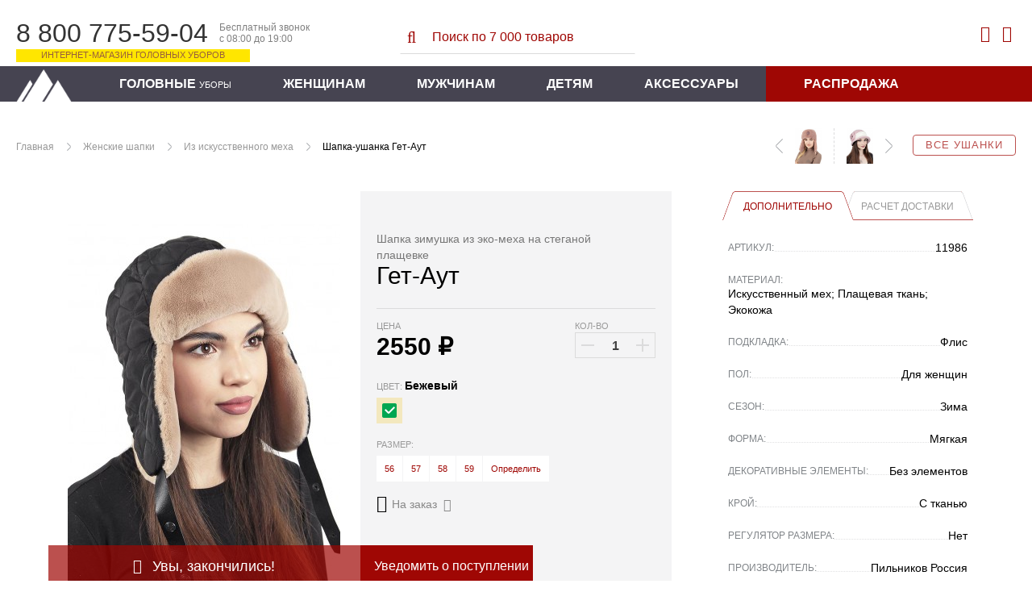

--- FILE ---
content_type: text/html; charset=WINDOWS-1251
request_url: https://pilnikov.ru/iz-iskusstvennogo-meha/shapka-ushanka-get-aut.html
body_size: 14835
content:
<!DOCTYPE html>
<html lang="ru" id="top-page">
<head>
    <base href="https://pilnikov.ru" />
    <meta http-equiv="Content-Type" content="text/html; charset=windows-1251"/>
    <meta name="viewport" content="width=device-width, initial-scale=1"/>
    <title>Шапка зимушка из эко-меха на стеганой плащевке Гет-Аут - Шапка-ушанка Для женщин Демисезон купить за 2550 руб в Интернет магазине Пильников</title>
    <meta name="description" content="Зимняя шапка-ушанка «Гет-Аут» создана для очаровательных особ женского пола, кто ценит комфорт и стиль в одном флаконе. Головной убор изготовлен из экологически чистого меха под мутон. Мягкий и густой экомех отлично согревает в холодную погоду, а плюшевый" />
    <link rel="shortcut icon" href="https://pilnikov.ru/favicon.ico" />
    <link rel="stylesheet" href="https://pilnikov.ru/templates/pik/assets/tools.jquery.47e27441cafe28c363bf242d5014b2b0.min.css?914">
    <link rel="stylesheet" href="https://pilnikov.ru/templates/pik/assets/theme.c096bb73f8676145bc8494e5e9c316f7.min.css?914" />
    <link rel="stylesheet" href="https://pilnikov.ru/includes/js/fancybox/jquery.fancybox.min.css?914">
    <link href="https://cdn.jsdelivr.net/jquery.suggestions/16.6/css/suggestions.css" type="text/css" rel="stylesheet" />
    <link type="text/css" rel="stylesheet" href="https://pilnikov.ru/templates/pik/assets/magiczoomplus.77afaa2fa1d5026e39f9fd80db92300c.min.css?914">
    <link type="text/css" rel="stylesheet" href="https://pilnikov.ru/templates/pik/assets/magicscroll.a3027105d602ac4d61055d34c925ac8d.min.css?914">
    <link rel="stylesheet" href="https://pilnikov.ru/templates/pik/assets/bootstrap.2cda74c4baf97b82172a4c1c22121e16.min.css?914" />
    <link rel="stylesheet" href="https://pilnikov.ru/templates/pik/assets/template_css.ee3e62373a6de34c7f6a70f445d56bd9.min.css?914" />
    <link rel="stylesheet" href="https://pilnikov.ru/templates/pik/assets/opensans-local.bb70953fc6be8ee0442effdef358a1e8.min.css?914" />
    <link rel="stylesheet" href="https://pilnikov.ru/templates/pik/assets/bebasneue-local.82240c0d264f8eae2ab1a0a55193a20a.min.css?914" />
    <link rel="stylesheet" href="https://pilnikov.ru/templates/pik/assets/icons.1ce700681f285bf237f5534d1afa598a.min.css?914" />
    <link rel="stylesheet" href="https://pilnikov.ru/templates/pik/css/lightslider.min.css?914" />
    <meta name="robots" content="index, follow" />
    <meta name="yandex" content="noyaca" />
</head>
<body>
    <div class="globalheader">
        <div class="container-fluid">
            <div class="globalheader_dropdown float-left">
                <div class="dropdown"><span></span><span></span><span></span></div>
                <a href="https://pilnikov.ru" class="logo__mobile">
                    <img src="https://pilnikov.ru/templates/pik/images/nav-logo-mobile_1.svg?914" alt="">
                </a>
            </div>
            <div class="globalheader_dropdown-menu">
                            </div>
            <div class="globalheader_phone col-xs-12 col-sm-4">
                <div class="phone">
                    <span class="number">8 800 775-59-04</span>
                    <span class="info">
                        Бесплатный звонок<br/>
                        с 08:00 до 19:00
                    </span>
                    <span class="notice">Интернет-магазин головных уборов</span>
                </div>
            </div>
            <div class="globalheader_search col-xs-12 col-sm-4">
                <div class="search">
                    <form action="https://pilnikov.ru/poisk.html" method="get">
                    <button><i class="fa fa-search-l" aria-hidden="true"></i></button>
                    <input id="shop_search_field" title="Поиск" class="inputbox" size="12" name="keyword" type="search" placeholder="Поиск по 7 000 товаров"/>
                    </form>
                </div>
            </div>
            <div class="globalheader_authorization col-md-4">
                <div class="link_search">
                    <i class="fa fa-search-l" aria-hidden="true"></i>
                </div>
                
<a class="login-module show-login-form" title="Войти" href="https://pilnikov.ru/account.index.html" rel="nofollow">
    <i class="fa fa-user-l" aria-hidden="true"></i>
</a>

<div class="login-box-container">
    <form action="index.php?option=login" class="login-box-form" method="post">
                <div class="login-box-title">Авторизация</div>
        <div class="login-box__notice"></div>
        <input class="login-box-input" value="" type="text" name="username" placeholder="Логин (E-mail)">
        <input class="login-box-input" value="" type="password" name="passwd" placeholder="Пароль">
        <button class="login-box-submit" name="Login">
            <i class="fa fa-sign-in-l"></i> Войти
        </button>
                <input id="remember-me" name="remember" class="checkbox-tick" type="checkbox" value="yes" checked />
        <label for="remember-me">Запомнить</label>
                <!--
                -->
        <a class="login-box-reset" href="https://pilnikov.ru/zabyli-parol.html" rel="nofollow">Забыли пароль?</a>
        <input type="hidden" value="login" name="op2" />
        <input type="hidden" value="index.php" name="return" />
        <input type="hidden" name="j3e570c909805362af837879e06ede7a6" value="1">
                        <a class="login-box-register" href="https://pilnikov.ru/registration.html" rel="nofollow">
            Регистрация нового пользователя        </a>
            </form>
</div>

<div class="vmCartModule top-mini-cart">
        <a rel="nofollow" href="https://pilnikov.ru/checkout.html" class="top-mini-cart__hint" 
        data-title="Корзина пуста!">
        <i class="fa fa-shopping-cart-l" aria-hidden="true"></i>
        <span style="display: none;">0</span>
    </a>
</div>
            </div>
        </div>
        <form action="https://pilnikov.ru/poisk.html" method="get" class="link-search__form">
            <input type="search" name="keyword" placeholder="Поиск товаров..." />
            <span></span>
        </form>
        <nav class="globalnav">
            <div class="container-fluid">
                <div class="row">
                    <div class="nav_inner">
                        <a class="nav-home" href="https://pilnikov.ru" title="Пильников - официальный магазин!"></a>
                        <ul class="menu">
    <li>
        <a href="vidy-golovnyh-uborov.html">Головные <span>уборы</span></a>
    </li>
    <li>
        <a href="zhenskie-shapki.html">Женщинам</a>
        <div class="submenu">
            <div class="submenu_inner">
                <ul class="submenu_list">
                    <li><span>ПО ВИДАМ</span></li>
                    <li><a href="zhenskie-shapki/balaklavy.html">Балаклавы</a></li>                  
                    <li><a href="bandany.html">Банданы</a></li>
                    <li><a href="bejsbolki/zhenskie.html">Бейсболки</a></li>
                    <li><a href="berety.html">Береты</a></li>                
                    <li><a href="zhenskie-shapki/kapyushony.html">Капоры</a></li>
                    <li><a href="kartuz/zhenskie.html">Картузы</a></li>
                    <li><a href="kepki/zhenskie.html">Кепи</a></li>
                    <li><a href="zhenskie-shapki/garnitury.html">Комплекты</a></li>
                    <li><a href="zhenskie-shapki/kosynki.html">Косынки</a></li>
                    <li><a href="aksessuary/mehovye-naushniki.html">Наушники</a></li>
                </ul>
                <ul class="submenu_list">
                    <li><span>ПО ВИДАМ</span></li>
                    <!-- <li><a href="aksessuary/eksklyuzivnye-obodki.html">Ободки</a></li> -->                 
                    <li><a href="panamy/zhenskie.html">Панамы</a></li>                  
                    <li><a href="zhenskie-shapki/mehovye-platki.html">Платки</a></li>
                    <li><a href="aksessuary/povyazki-iz-meha.html">Повязки</a></li>
                    <li><a href="shapki-ushanki/zhenskie.html">Ушанки</a></li>
                    <li><a href="chalma.html">Чалмы</a></li>
                    <li><a href="shapki/zhenskie.html">Шапки разные</a></li>
                    <li><a href="zhenskie-shapki/sharf-snud.html">Шарфы-снуды</a></li>
                    <li><a href="shlyapy/zhenskie.html">Шляпы</a></li>
                </ul>
                <ul class="submenu_list">
                    <li><span>ВЯЗАНЫЕ ШАПКИ</span></li>
                    <li><a href="zhenskie-shapki/iz-vyazanoj-norki.html">Вязаный мех норки</a></li>                  
                    <li><a href="zhenskie-shapki/iz-meha-ondatry/vyazanye.html">Вязаный мех ондатры</a></li>
                    <li><a href="zhenskie-shapki/iz-meha-krolik-rex/vyazanye.html">Вязаный мех кролика</a></li>                    
                    <li><a href="shapki/zhenskie/osennie.html">Вязаный трикотаж</a></li>
                    <li><a href="zhenskie-shapki/garnitury/shapka-i-snud.html">Комплекты со снудом</a></li>                  
                </ul>              
                <ul class="submenu_list">
                    <li><span>КОЛЛЕКЦИИ</span></li>
                    <li><a href="dizajnerskie-raboty/kollekciya-ot-zavalij.html">Коллекция от Завалий</a></li>
                    <li><a href="dizajnerskie-raboty.html">Все дизайнерские коллекции</a></li>
                    <li><span>ПО СЕЗОНУ</span></li>
                    <li><a href="demisezonnye-shapki/zhenskie.html">Весна</a></li>                   
                    <li><a href="letnie-shapki/zhenskie.html">Лето</a></li>
                    <li><a href="zimnie-shapki/zhenskie.html"><font color="#C71585">Зима-2025</font></a></li>                                 
                    <li><span>NEW</span></li>
                    <li><a href="novinki-dlya-zhenshhin.html">Новинки</a></li>                  
                </ul>            
                <div class="submenu_ads">
                    <a href="shapki/zhenskie/osennie.html">
                        <img src="images/blank.png" class="lazy" data-src="https://pilnikov.ru/images/menu/vyazanaya_shapka.jpg" alt="Вязаные шапки"/>
                    </a>
                </div>
            </div>
        </div>
    </li>
    <li>
        <a href="muzhskie-shapki.html">Мужчинам</a>
        <div class="submenu">
            <div class="submenu_inner">
                <ul class="submenu_list">
                    <li><span>ПО ВИДАМ</span></li>
                    <li><a href="bejsbolki/muzhskie.html">Бейсболки</a></li>
                    <li><a href="kepki/muzhskie/vosmiklinki.html">Восьмиклинки</a></li>
                    <li><a href="muzhskie-shapki/komplekty.html">Гарнитуры</a></li>
                    <li><a href="kartuz/muzhskie.html">Картузы</a></li>
                    <li><a href="kepki/muzhskie.html">Кепки</a></li>
                    <li><a href="shapki-ushanki/muzhskie.html">Ушанки</a></li>
                    <li><a href="shapki/muzhskie.html">Шапки</a></li>
                    <li><a href="shlyapy/muzhskie.html">Шляпы</a></li>
                    <li><a href="panamy/muzhskie.html">Панамы</a></li>
                </ul>
                <ul class="submenu_list">
                    <li><span>ПО СЕЗОНУ</span></li>
                    <li><a href="demisezonnye-shapki/muzhskie.html">Весна</a></li>                  
                    <li><a href="letnie-shapki/muzhskie.html">Лето</a></li>                  
                    <li><a href="zimnie-shapki/muzhskie.html"><font color="#C71585">Зима-2025</font></a></li>                                    
                    <li><span>NEW</span></li>
                    <li><a href="novinki-dlya-muzhchin.html">Новинки</a></li>                    
                </ul>
                <div class="submenu_ads">
                    <a href="muzhskie-shapki/komplekty.html">
                        <img src="images/blank.png" class="lazy" data-src="images/menu/kepi_sharf.jpg" alt="Кепки с шарфом"/>
                    </a>
                </div>
                <div class="submenu_ads">
                    <a href="shapki/muzhskie.html">
                        <img src="images/blank.png" class="lazy" data-src="images/menu/muj_shapka.jpg" alt="Вязаные шапки"/>
                    </a>
                </div>
            </div>
        </div>
    </li>
    <li>
        <a href="/detskie-shapki.html">Детям</a>
        <div class="submenu">
            <div class="submenu_inner">
                <ul class="submenu_list">
                    <li><span>ПО ВИДАМ</span></li>
                    <!-- <li><a href="mehovye-shapki/vyazanye/detskie.html">Шапочки</a></li> -->
                    <li><a href="shapki-ushanki/detskie.html">Ушаночки</a></li>
                    <li><a href="shlyapy/detskie.html">Шляпки</a></li>
                    <li><span>ПО СЕЗОНУ</span></li>
                    <li><a href="zimnie-shapki/detskie.html">Зима</a></li>
                    <!-- <li><a href="zimnie-shapki/malchikam.html">Мальчикам</a></li> -->
                </ul>
                <div class="submenu_ads">
                    <a href="shapki-ushanki/detskie.html">
                        <img src="images/blank.png" class="lazy" data-src="images/menu/ush_d.jpg" alt="Ушанки детские"/>
                    </a>
                </div>
                <div class="submenu_ads">
                    <a href="mehovye-shapki/detskie.html">
                        <img src="images/blank.png" class="lazy" data-src="images/menu/zim_d.jpg" alt="Меховые шапки"/>
                    </a>
                </div>
                <div class="submenu_ads">
                    <a href="letnie-shapki/devochkam.html">
                        <img src="images/blank.png" class="lazy" data-src="images/menu/let_d.jpg" alt="Летние детские головные уборы"/>
                    </a>
                </div>
            </div>
        </div>
    </li>
    <li>
        <a href="aksessuary.html">Аксессуары</a>
        <div class="submenu">
            <div class="submenu_inner">
                <ul class="submenu_list">
                    <li><span>ЭЛЕМЕНТЫ ОДЕЖДЫ</span></li>
                    <li><a href="aksessuary/obuv-iz-meha.html">Обувь из меха</a></li>
                    <li><a href="aksessuary/sharfy.html">Шарфы</a></li>
                    <!-- <li><a href="aksessuary/mehovye-zhilety.html">Жилеты</a></li> -->
                    <li><a href="aksessuary/mehovye-vorotniki.html">Воротники</a></li>
                    <li><a href="aksessuary/palantiny.html">Палантины</a></li>
                    <li><span>ВАРЕЖКИ И РУКАВИЦЫ</span></li>
                    <li><a href="aksessuary/varezhki-i-rukavicy/varezhki-zhenskie.html">Варежки женщинам</a></li>
                    <li><a href="aksessuary/varezhki-i-rukavicy/varezhki-dlya-devochek.html">Варежки для девочек</a></li>
                    <li><a href="aksessuary/varezhki-i-rukavicy/muzhskie-rukavicy.html">Рукавицы мужчинам</a></li>
                    <!-- <li><a href="aksessuary/varezhki-i-rukavicy/varezhki-dlya-malchikov.html">Варежки для мальчиков</a></li> -->
                </ul>
                <ul class="submenu_list">
                    <li><span>СУМКИ И МУФТЫ</span></li>
                    <li><a href="aksessuary/sumki-iz-hlopka-i-lna.html">Сумки летние</a></li>
                    <li><a href="aksessuary/mufty-iz-meha-i-kozhi.html">Муфты для рук</a></li>
                    <li><a href="aksessuary/mehovye-sumki.html">Сумки из меха</a></li>
                    <li><span>УКРАШЕНИЯ</span></li>
                    <li><a href="aksessuary/mehovye-busy.html">Меховые бусы</a></li>
                    <li><a href="aksessuary/igrushki-i-suveniry.html">Брелоки и сувениры</a></li>
                    <li><a href="aksessuary/chehly-dlya-telefonov.html">Чехлы для смартфона</a></li>
                </ul>
                <ul class="submenu_list">
                    <li><span>КОВРЫ</span></li>
                    <li><a href="aksessuary/mehovye-kovry.html">Ковры из меха</a></li>
                </ul>
                <div class="submenu_ads">
                    <a href="aksessuary/mehovye-vorotniki.html">
                        <img src="images/blank.png" class="lazy" data-src="images/menu/aks_vor.jpg" alt="Меховые воротники"/>
                    </a>
                </div>
            </div>
        </div>
    </li>
    <li class="sale-item">
        <a href="rasprodazha.html">Распродажа</a>
    </li>
</ul>                    </div>
                </div>
            </div>
        </nav>
      </div>
	<div class="listing-page">
        <div class="article">
            <div class="container-fluid">
                <div class="mainContent wide_colon" id="main_search">
                    <div class="breadcrumb">
                        <div class="col-xs-12 topnextprev" id="topnextprev"><div class="top-line"><a class="all-products" href="shapki-ushanki.html">Все ушанки</a><div class="more-product"><a title="Шляпа Марианна" href="https://pilnikov.ru/iz-iskusstvennogo-meha/shlyapa-marianna.html"><img class="topNavRight" alt="Шляпа Марианна" src="/components/com_virtuemart/shop_image/product/resized/prod_9359_15965309553821_336x253.jpg"></a><a href="https://pilnikov.ru/iz-iskusstvennogo-meha/shlyapa-marianna.html" class="next"></a></div><div class="one-product"><a href="https://pilnikov.ru/iz-iskusstvennogo-meha/shapka-ushanka-adelya.html" class="prev"></a><a title="Шапка-ушанка Аделя" href="https://pilnikov.ru/iz-iskusstvennogo-meha/shapka-ushanka-adelya.html"><img alt="Шапка-ушанка Аделя" src="/components/com_virtuemart/shop_image/product/resized/IMG_146943_16582407997714_336x253.jpg"></a></div><div class="topnextprev__bread">
        <ul class="pathway">
	                <li><a href="/">Главная</a></li>
	                <li><a href="https://pilnikov.ru/zhenskie-shapki.html">Женские шапки</a></li>
	                <li><a href="https://pilnikov.ru/zhenskie-shapki/iz-iskusstvennogo-meha.html">Из искусственного меха</a></li>
                    <li>Шапка-ушанка Гет-Аут</li>
			
    </ul>
</div></div></div>                    </div>		
                    <div class="catalog">
                                                <div id="vmMainPage">
	<div class="details-product">
	<!-- catalog -->
	<div class="catalog">
		<div class="catalog_main">
			<div class="main" itemscope itemtype="http://schema.org/Product">
				<div class="item-product" data-id="11892">
					<div class="core">
						<div class="container-fluid">
							<div class="col-xs-12 col-md-4 gallery-wrap">
								<figure class="gallery">
																		<a href="https://pilnikov.ru/components/com_virtuemart/shop_image/product/IMG_140659_16486383877653.jpg" itemprop="image" data-options="zoomWidth: 540; zoomHeight: 395; zoomDistance: 50; textHoverZoomHint: Увеличить; textClickZoomHint: Увеличить; textExpandHint: Полный размер; textBtnClose: Закрыть; textBtnNext: Следующее; textBtnPrev: Предыдущее; zoomCaption: bottom; hint: off; rightClick: true;" style="width:338px;height:450px;"max-width:100% class="MagicZoom" id="Zoomer"><img src="https://pilnikov.ru/components/com_virtuemart/shop_image/product/medium/file_127560_1663159762305_450x338.jpg" alt="Шапка-ушанка Гет-Аут" title="Шапка-ушанка Гет-Аут"><div class="mz-title mz-title__hidden"><div class="mz-title__color" style="background: rgb(243, 232, 190)"></div><div class="mz-title__text">Бежевый</div></div></a>								</figure>

																<div class="not-available">
																		<i class="fa fa-exclamation-triangle"></i>
									Увы, закончились! 
								</div>
								
							</div>
							
							<div class="col-xs-12 col-md-8 info-wrap">
								<div class="number-buy">Этот товар заказывали&nbsp;<span>103 раза</span></div>
								<div class="info">
									<div class="col-xs-12 col-md-6">
										<div class="aside">
											<div class="offer line">
																																																												<div class="mark-empty">&nbsp;</div>										
											</div>
											
											<div class="name__line">
												<h1 class="name" itemprop="name">
													<span class="category">Шапка зимушка из эко-меха на стеганой плащевке</span> Гет-Аут</h1>
												<div class="shipping" id="idost"></div>
											</div>
											<form action="https://pilnikov.ru/index.php" method="post" name="addtocart" id="addtocart_696e7bcac172e" class="addtocart_form" data-ajax>
    <div class="line price-line">
        
<div class="old-price__value">
</div>

<div class="price">
    <span class="price__title">Цена</span>
    <span data-price="2550" class="price__value">
        2550    </span>
    <span class="price__symbol">&#x20bd;</span>
        <div class="discount__value" 
        style="visibility:hidden"        data-is-percent="" 
        data-base-disc="0"
        data-base-price="2550">
        -            </div>
</div>
                <div class="number">
	<div class="title"><span>Кол-во</span></div>

	<div class="number-button">
		<button type="button" class="plus"></button>
		<input type="text" class="inputboxquantity field-num"
			data-min="1" size="4"
			autocomplete="off"
			id="quantity11892"
			name="quantity"
			value="1"
			data-max="-5" />
		<button type="button" class="minus"></button>
	</div>
</div>
    </div>
<input type="hidden" name="product_id" value="11892" /><div class="colors line">
	<div class="title" id="colorname">
		<span>Цвет: </span>
		<b>Бежевый</b>
	</div>
	<div class="radio-group">
					<label class="labelradio">
				<input type="radio" class="niceRadioColor"
					name="Цвет11892"
					tabindex="1"
					value="Бежевый[0]"
										checked />

				<span class="radio niceColor"
					title="Бежевый"
					data-title="Бежевый"
					data-sign=""
					data-availability="0"
					data-adjustment="0"
					data-discount="0"
					style="background:rgb(243, 232, 190)">
																			</span>
				
			</label>
				</div>
</div>
<div class="size line">
	<div class="title" id="sizename">
		<span>Размер:</span>
		<b></b>
	</div>

	<div class="radio-group">
				<label>
			<input type="radio" class="niceRadioSize"
				name="Размер11892"
				id="sizeNiceRadio1"
				tabindex="1"
				value="56"
								 />

			<span class="radio niceRadioSize2"
				title="56"
				data-title="56"
				data-sign=""
				data-adjustment="0"
				data-discount="0">
				
				56			</span>
		</label>
				<label>
			<input type="radio" class="niceRadioSize"
				name="Размер11892"
				id="sizeNiceRadio2"
				tabindex="2"
				value="57"
								 />

			<span class="radio niceRadioSize2"
				title="57"
				data-title="57"
				data-sign=""
				data-adjustment="0"
				data-discount="0">
				
				57			</span>
		</label>
				<label>
			<input type="radio" class="niceRadioSize"
				name="Размер11892"
				id="sizeNiceRadio3"
				tabindex="3"
				value="58"
								 />

			<span class="radio niceRadioSize2"
				title="58"
				data-title="58"
				data-sign=""
				data-adjustment="0"
				data-discount="0">
				
				58			</span>
		</label>
				<label>
			<input type="radio" class="niceRadioSize"
				name="Размер11892"
				id="sizeNiceRadio4"
				tabindex="4"
				value="59"
								 />

			<span class="radio niceRadioSize2"
				title="59"
				data-title="59"
				data-sign=""
				data-adjustment="0"
				data-discount="0">
				
				59			</span>
		</label>
				<label>
			<a class="pick-size"><span class="get">Определить</span></a>
		</label>
	</div>
</div>
<div class="color-availability"
	data-fs-min-sum="3900" 
	data-fs-text="&lt;i&gt;При онлайн оплате доставка бесплатная&lt;/i&gt;"
	data-is-available="false">
	<div class="color-is-available" data-title="Доставка от 3 рабочих дней" data-hint-right>
		<i class="fa fa-check-circle indicator-icon"></i>
		<span>В наличии</span>
				<i class="fa fa-question-square help-icon"></i>
			</div>
	<div class="color-not-available" data-title="Изготовим за 3-5 рабочих дней&lt;br /&gt;Срок доставки: 4-5 дней" data-hint-right>
		<i class="fa fa-info-circle-l indicator-icon"></i>
		<span>На заказ</span>
				<i class="fa fa-question-square help-icon"></i>
			</div>
	&nbsp;
</div>
	<div class="buy-button line">
        <div class="available-soon inform">
            <i class="fa fa-bell-o"></i>
            Уведомить о поступлении 
        </div>
	</diV>
    <input type="hidden" name="flypage" value="shop.flypage.tpl" />
	<input type="hidden" name="page" value="shop.cart" />
    <input type="hidden" name="manufacturer_id" value="" />
    <input type="hidden" name="category_id" value="28" />
    <input type="hidden" name="func" value="cartAdd" />
    <input type="hidden" name="option" value="com_virtuemart" />
    <input type="hidden" name="Itemid" value="47" />
</form>
																						<div class="social">
												<span class="title">Поделиться</span>
												<div class="ya-share2" data-services="collections,vkontakte,facebook,odnoklassniki,whatsapp" data-bare></div>
											</div>
																					</div>
									</div>
									
									<div class="col-xs-12 col-md-6">
	
										<div class="details">
											<ul class="details__tabs">
												<li class="active" data-target=".details__page.list"><span>Дополнительно</span></li>
												<li data-target=".details__page.shipping-calc"><span>Расчет доставки</span></li>
											</ul>
	
											<ul class="details__page list">
												<li>
													<span class="name">Артикул:</span>
													<span class="value">11986</span>
												</li>
												<li><span class="name">Материал:</span><span class="value">Искусственный мех; Плащевая ткань; Экокожа </span></li><li><span class="name">Подкладка:</span><span class="value">Флис </span></li><li><span class="name">Пол:</span><span class="value">Для женщин </span></li><li><span class="name">Сезон:</span><span class="value">Зима </span></li><li><span class="name">Форма:</span><span class="value">Мягкая </span></li><li><span class="name">Декоративные элементы:</span><span class="value">Без элементов </span></li><li><span class="name">Крой:</span><span class="value">С тканью </span></li><li><span class="name">Регулятор размера:</span><span class="value">Нет </span></li><li><span class="name">Производитель:</span><span class="value">Пильников Россия </span></li>											</ul>
											<form autocomplete="off">
											<div class="details__page shipping-calc" style="display: none">
												<label class="shipping-calc__checkbox col-12">
													<input type="checkbox" class="shipping-calc__local" checked>
													<span>По России</span>
												</label>
												<label class="shipping-calc__label col-xs-12">
													<span>Выберите страну</span>
													<select class="shipping-calc__country" name="country" size="1"  class="shipping-calc__country">
<option value="" selected>Выбрать</option>
<option value="AUS" >Австралия</option>
<option value="AUT" >Австрия</option>
<option value="AZE" >Азербайджан</option>
<option value="ALB" >Албания</option>
<option value="DZA" >Алжир</option>
<option value="AGO" >Ангола</option>
<option value="AND" >Андорра</option>
<option value="ARG" >Аргентина</option>
<option value="ARM" >Армения</option>
<option value="AFG" >Афганистан</option>
<option value="BGD" >Бангладеш</option>
<option value="BRB" >Барбадос</option>
<option value="BHR" >Бахрейн</option>
<option value="BLR" >Белоруссия</option>
<option value="BEL" >Бельгия</option>
<option value="BGR" >Болгария</option>
<option value="BOL" >Боливия</option>
<option value="BIH" >Босния и Герцеговина</option>
<option value="BRA" >Бразилия</option>
<option value="GBR" >Великобритания</option>
<option value="HUN" >Венгрия</option>
<option value="VEN" >Венеция</option>
<option value="DEU" >Германия</option>
<option value="GRC" >Греция</option>
<option value="GEO" >Грузия</option>
<option value="DNK" >Дания</option>
<option value="EGY" >Египет</option>
<option value="ISR" >Израиль</option>
<option value="IND" >Индия</option>
<option value="IDN" >Индонезия</option>
<option value="JOR" >Иордания</option>
<option value="IRQ" >Ирак</option>
<option value="IRN" >Иран</option>
<option value="IRL" >Ирландия</option>
<option value="ISL" >Исландия</option>
<option value="ESP" >Испания</option>
<option value="ITA" >Италия</option>
<option value="KAZ" >Казахстан</option>
<option value="CAN" >Канада</option>
<option value="CYP" >Кипр</option>
<option value="KGZ" >Киргизия</option>
<option value="CHN" >Китай</option>
<option value="COL" >Колумбия</option>
<option value="KOR" >Корея</option>
<option value="CUB" >Куба</option>
<option value="LVA" >Латвия</option>
<option value="LBN" >Ливан</option>
<option value="LBY" >Ливия</option>
<option value="LTU" >Литва</option>
<option value="LIE" >Лихтенштейн</option>
<option value="LUX" >Люксембург</option>
<option value="MDG" >Мадагаскар</option>
<option value="MKD" >Македония</option>
<option value="MYS" >Малайзия</option>
<option value="MDA" >Молдавия</option>
<option value="MCO" >Монако</option>
<option value="MNG" >Монголия</option>
<option value="NGA" >Нигерия</option>
<option value="NLD" >Нидерланды</option>
<option value="NZL" >Новая Зеландия</option>
<option value="NOR" >Норвегия</option>
<option value="PER" >Перу</option>
<option value="POL" >Польша</option>
<option value="PRT" >Португалия</option>
<option value="RUS" >Россия</option>
<option value="ROM" >Румыния</option>
<option value="SRB" >Сербия</option>
<option value="SGP" >Сингапур</option>
<option value="SVK" >Словакия</option>
<option value="SVN" >Словения</option>
<option value="USA" >США</option>
<option value="TJK" >Таджикистан</option>
<option value="TWN" >Тайвань</option>
<option value="THA" >Тайланд</option>
<option value="TKM" >Туркменистан</option>
<option value="TUR" >Турция</option>
<option value="UZB" >Узбекистан</option>
<option value="UKR" >Украина</option>
<option value="FIN" >Финляндия</option>
<option value="FRA" >Франция</option>
<option value="HRV" >Хорватия</option>
<option value="CZE" >Чехия</option>
<option value="CHL" >Чили</option>
<option value="CHE" >Швейцария</option>
<option value="SWE" >Швеция</option>
<option value="EST" >Эстония</option>
<option value="JPN" >Япония</option>
</select>
												</label>
												<label class="shipping-calc__label col-xs-12">
													<span>Укажите город</span>
													<input type="input" class="shipping-calc__city" placeholder="Начните вводить название..."/>
												</label>
												<label class="shipping-calc__label col-xs-6">
													<span>Количество товара</span>
													<input type="input" class="shipping-calc__quantity" value="1" maxlength="3" />
												</label>
												<label class="shipping-calc__label col-xs-6">
													<button class="shipping-calc__calculate">
														<i class="fa fa-calculator"></i> Рассчитать
													</button>
												</label>
												<input type="hidden" class="shipping-calc__state" placeholder="Код региона"/>
												<input type="hidden" class="shipping-calc__zip" placeholder="Индекс"/>
												<div class="shipping-calc__results"></div>
											</div>
											</form>
	
										</div>
									</div>
								</div>
							</div>
						</div>
					</div>
				
                	<div class="footer">
						<div class="container-fluid">
							<div class="col-xs-12 col-md-4 number-buy-container">
								<div class="number-buy">Этот товар заказывали&nbsp;<span>103 раза</span></div>
							</div>
							<div class="col-xs-12 col-md-4 col-md-offset-4">
								<a rel="nofollow" 
									class="ask" 
									data-fancybox data-type="inline"
									data-touch="false"
									data-base-class="fancybox-dialog"
									data-animation-effect="material"
									data-src=".product-ask-form-container" href="#">Задать вопрос по этому товару ?</a>
							</div>
						</div>
		
                	</div>
				</div>
				
				<div class="container-fluid product__images "
					data-images="{&quot;\u0411\u0435\u0436\u0435\u0432\u044b\u0439&quot;:[{&quot;file_title&quot;:&quot;\u0411\u0435\u0436\u0435\u0432\u044b\u0439&quot;,&quot;file_url&quot;:&quot;https:\/\/pilnikov.ru\/components\/com_virtuemart\/shop_image\/product\/IMG_140659_16486383877653.jpg&quot;,&quot;medium_url&quot;:&quot;https:\/\/pilnikov.ru\/components\/com_virtuemart\/shop_image\/product\/medium\/file_127560_1663159762305_450x338.jpg&quot;,&quot;thumb_url&quot;:&quot;https:\/\/pilnikov.ru\/components\/com_virtuemart\/shop_image\/product\/resized\/IMG_140659_16486383877653_336x253.jpg&quot;,&quot;color&quot;:&quot;rgb(243, 232, 190)&quot;,&quot;file_published&quot;:1,&quot;color_value&quot;:&quot;rgb(243, 232, 190)&quot;,&quot;discount&quot;:null},{&quot;file_title&quot;:&quot;\u0411\u0435\u0436\u0435\u0432\u044b\u0439&quot;,&quot;file_url&quot;:&quot;https:\/\/pilnikov.ru\/components\/com_virtuemart\/shop_image\/product\/IMG_140658_16486383872702.jpg&quot;,&quot;medium_url&quot;:&quot;https:\/\/pilnikov.ru\/components\/com_virtuemart\/shop_image\/product\/medium\/file_127559_16631597622299_450x338.jpg&quot;,&quot;thumb_url&quot;:&quot;https:\/\/pilnikov.ru\/components\/com_virtuemart\/shop_image\/product\/resized\/IMG_140658_16486383872702_336x253.jpg&quot;,&quot;color&quot;:&quot;rgb(243, 232, 190)&quot;,&quot;file_published&quot;:&quot;1&quot;,&quot;color_value&quot;:&quot;rgb(243, 232, 190)&quot;,&quot;discount&quot;:null},{&quot;file_title&quot;:&quot;\u0411\u0435\u0436\u0435\u0432\u044b\u0439&quot;,&quot;file_url&quot;:&quot;https:\/\/pilnikov.ru\/components\/com_virtuemart\/shop_image\/product\/IMG_140662_16486383891898.jpg&quot;,&quot;medium_url&quot;:&quot;https:\/\/pilnikov.ru\/components\/com_virtuemart\/shop_image\/product\/medium\/file_127563_16631597623768_450x338.jpg&quot;,&quot;thumb_url&quot;:&quot;https:\/\/pilnikov.ru\/components\/com_virtuemart\/shop_image\/product\/resized\/IMG_140662_16486383891898_336x253.jpg&quot;,&quot;color&quot;:&quot;rgb(243, 232, 190)&quot;,&quot;file_published&quot;:&quot;1&quot;,&quot;color_value&quot;:&quot;rgb(243, 232, 190)&quot;,&quot;discount&quot;:null}]}">
					<div class="col-xs-12 slider">

											<div class="product-tile">
							<div class="product-tile-inner">
								<a href="https://pilnikov.ru/components/com_virtuemart/shop_image/product/IMG_140659_16486383877653.jpg"
									data-zoom-id="Zoomer"
									title="Бежевый"
									class=""
									data-color="rgb(243, 232, 190)"
									data-image="https://pilnikov.ru/components/com_virtuemart/shop_image/product/medium/file_127560_1663159762305_450x338.jpg">
									<figure>
										<img src="https://pilnikov.ru/components/com_virtuemart/shop_image/product/resized/IMG_140659_16486383877653_336x253.jpg">
																			</figure>
									<div class="title-color">
																				<span style="background:rgb(243, 232, 190) repeat scroll 0 0;"></span>
																				Бежевый									</div>
								</a>
							</div>
						</div>	
											<div class="product-tile">
							<div class="product-tile-inner">
								<a href="https://pilnikov.ru/components/com_virtuemart/shop_image/product/IMG_140658_16486383872702.jpg"
									data-zoom-id="Zoomer"
									title="Бежевый"
									class=""
									data-color="rgb(243, 232, 190)"
									data-image="https://pilnikov.ru/components/com_virtuemart/shop_image/product/medium/file_127559_16631597622299_450x338.jpg">
									<figure>
										<img src="https://pilnikov.ru/components/com_virtuemart/shop_image/product/resized/IMG_140658_16486383872702_336x253.jpg">
																			</figure>
									<div class="title-color">
																				<span style="background:rgb(243, 232, 190) repeat scroll 0 0;"></span>
																				Бежевый									</div>
								</a>
							</div>
						</div>	
											<div class="product-tile">
							<div class="product-tile-inner">
								<a href="https://pilnikov.ru/components/com_virtuemart/shop_image/product/IMG_140662_16486383891898.jpg"
									data-zoom-id="Zoomer"
									title="Бежевый"
									class=""
									data-color="rgb(243, 232, 190)"
									data-image="https://pilnikov.ru/components/com_virtuemart/shop_image/product/medium/file_127563_16631597623768_450x338.jpg">
									<figure>
										<img src="https://pilnikov.ru/components/com_virtuemart/shop_image/product/resized/IMG_140662_16486383891898_336x253.jpg">
																			</figure>
									<div class="title-color">
																				<span style="background:rgb(243, 232, 190) repeat scroll 0 0;"></span>
																				Бежевый									</div>
								</a>
							</div>
						</div>	
										</div>

					<div class="slide-control">
						<a class="prev" title="Предыдущее фото"></a>
						<a class="next" title="Следующее фото"></a>
					</div>
				</div>

				<div class="container-fluid description-container">
					<div class="description col-xs-12 col-md-8"
					 itemprop="description">
						Зимняя шапка-ушанка «Гет-Аут» создана для очаровательных особ женского пола, кто ценит комфорт и стиль в одном флаконе. Головной убор изготовлен из экологически чистого меха под мутон. Мягкий и густой экомех отлично согревает в холодную погоду, а плюшевый визуальный эффект придает аксессуару особенно модный сегмент. Основа-полагающим материалом в данном изделии используется стеганная плащевка - что в наши дни только набирает популярность, плюс ко всему ткань прекрасно отталкивает влагу. Внутри тулья оформляется флисовой подкладкой, а ушки можно застегнуть с помощью ремешков из экокожи. С данной моделью нет жестких ограничений по стилю, ушанка прекрасно подойдет для повседневного пользования. Не упустите возможность быть в тренде и оформляйте заказ.					</div>
										<div class="col-xs-12 col-md-4">
						<div class="partial-payment">
							<h3 class="partial-payment__title">Оплата частями</h3>
							<div class="partial-payment__total">
								<b><span class="partial-payment__today">639 &#x20bd;</span> сегодня</b><br>
								и <span class="partial-payment__then">1 911 &#x20bd;</span> потом
							</div>
							<div class="partial-payment__schedule">
								<span class="partial-payment__first">
									Сегодня<br>
									<b>639 &#x20bd;</b>
								</span>
								<span class="partial-payment__price">
									2 фев<br>
									<b>637 &#x20bd;</b>
								</span>
								<span class="partial-payment__price">
									16 фев<br>
									<b>637 &#x20bd;</b>
								</span>
								<span class="partial-payment__price">
									2 мар<br>
									<b>637 &#x20bd;</b>
								</span>
							</div>
							
							<div class="partial-payment__links">
								<div>Без переплат</div>
								<div>
																											<a href="https://pilnikov.ru/novosti/podeli-servis-oplaty-zakazov-po-chastyam.html" target="_blank">
										<img height="11" alt="Подели" src="https://pilnikov.ru/components/com_virtuemart/themes/pic_theme/images/podeli.svg">
									</a>
																		
																		или
									
																											<a href="https://pilnikov.ru/novosti/oplata-zakaza-chastyami.html" target="_blank">
										<img height="14" alt="Долями" src="https://pilnikov.ru/components/com_virtuemart/themes/pic_theme/images/dolyame.svg">
									</a>
																										</div>
							</div>
						</div>
					</div>
									</div>
				<span itemprop="offers" itemscope itemtype="http://schema.org/Offer">
					<span class="display-none" itemprop="price">2550</span>
					<span class="display-none" itemprop="priceCurrency">RUB</span>
				</span>
        	</div>
			<div class="reviews-form">
Пожалуйста, <!--noindex--><a class="show-login-form" href="#">авторизуйтесь</a><!--/noindex-->, чтобы оставить свой отзыв			</div>
			<div class="reviews">
				<div class="col-xs-12">
					<h2 class="product-reviews__title">
    Отзывы покупателей
    </h2>
<div class="product-reviews">
    <div class="product-reviews-no-items">Отзывов у данного товара нет.</div>
</div>
						
				</div>
			</div>
		</div>
	</div>

	
<!-- product -->
<div class="product theme-product related-products">
    <div class="container-fluid">
        <div class="title">
            <h2>Вас, возможно, заинтересуют следующие товары</h2>
        </div>
    </div>
    <div class="container-fluid product-inner">
        <div class="product__slider">

<div class="product-tile product-new col-xs-12 col-sm-4 col-md-2" data-id="13797">
    <a title="Шапка" href="https://pilnikov.ru/iz-iskusstvennogo-meha/shapka-paolina.html">
        <div class="product-tile-inner">
            <figure class="ls-lazy" data-src="https://pilnikov.ru/components/com_virtuemart/shop_image/product/resized/IMG_172640_16965304374826_336x253.jpg">
                                <img alt="Шапка"
                    src="images/blank.png"
                    data-src="https://pilnikov.ru/components/com_virtuemart/shop_image/product/resized/IMG_172641_16965304379328_336x253.jpg"
                    class="thumbs-switcher ls-lazy"/>
            </figure>
            <div class="info">
                <div class="offer">
                                    
                     

                     

                    <div class="percent"></div>
                </div>

                <div class="name">
                    <span class="category">Паолина</span>
                    Шапка                </div>

                <div class="buy">
                    <div class="price">
                                                
<div class="old-price__value">
</div>

<div class="price">
    <span class="price__title">Цена</span>
    <span data-price="3330" class="price__value">
        3330    </span>
    <span class="price__symbol">&#x20bd;</span>
        <div class="discount__value" 
        style="visibility:hidden"        data-is-percent="" 
        data-base-disc="0"
        data-base-price="3330.00000">
        -            </div>
</div>
 
                         
                    </div>
                    <!--noindex-->
                                        <div class="add-to-cart fast-to-cart">
                        В корзину                        <i class="fa fa-shopping-cart-l"></i>
                    </div>
                     
                    <div class="add-to-favorite" title="Добавить в избранное"><i class="fa"></i></div>
                    <!--/noindex-->
                </div>
            </div>
        </div>
    </a>
</div>
<div class="product-tile product-new col-xs-12 col-sm-4 col-md-2" data-id="14289">
    <a title="Бейсболка" href="https://pilnikov.ru/iz-iskusstvennogo-meha/bejsbolka-generis.html">
        <div class="product-tile-inner">
            <figure class="ls-lazy" data-src="https://pilnikov.ru/components/com_virtuemart/shop_image/product/resized/IMG_179739_17100975061517_336x253.jpg">
                                <img alt="Бейсболка"
                    src="images/blank.png"
                    data-src="https://pilnikov.ru/components/com_virtuemart/shop_image/product/resized/IMG_179738_17100974971666_336x253.jpg"
                    class="thumbs-switcher ls-lazy"/>
            </figure>
            <div class="info">
                <div class="offer">
                                    
                     

                     

                    <div class="percent"></div>
                </div>

                <div class="name">
                    <span class="category">Генерис</span>
                    Бейсболка                </div>

                <div class="buy">
                    <div class="price">
                                                
<div class="old-price__value">
3330 &#x20bd;</div>

<div class="price">
    <span class="price__title">Цена</span>
    <span data-price="2997" class="price__value">
        2997    </span>
    <span class="price__symbol">&#x20bd;</span>
        <div class="discount__value attribute__discount" 
                data-is-percent="" 
        data-base-disc="0"
        data-base-price="3330.00000">
        -        10%    </div>
</div>
 
                         
                    </div>
                    <!--noindex-->
                                        <div class="add-to-cart fast-to-cart">
                        В корзину                        <i class="fa fa-shopping-cart-l"></i>
                    </div>
                     
                    <div class="add-to-favorite" title="Добавить в избранное"><i class="fa"></i></div>
                    <!--/noindex-->
                </div>
            </div>
        </div>
    </a>
</div>
<div class="product-tile product-new col-xs-12 col-sm-4 col-md-2" data-id="14750">
    <a title="Шапка" href="https://pilnikov.ru/iz-iskusstvennogo-meha/shapka-uliana.html">
        <div class="product-tile-inner">
            <figure class="ls-lazy" data-src="https://pilnikov.ru/components/com_virtuemart/shop_image/product/resized/IMG_191709_17372194723065_336x253.jpg">
                                <img alt="Шапка"
                    src="images/blank.png"
                    data-src="https://pilnikov.ru/components/com_virtuemart/shop_image/product/resized/IMG_191711_17372194730988_336x253.jpg"
                    class="thumbs-switcher ls-lazy"/>
            </figure>
            <div class="info">
                <div class="offer">
                                    
                     

                     

                    <div class="percent"></div>
                </div>

                <div class="name">
                    <span class="category">Улиана</span>
                    Шапка                </div>

                <div class="buy">
                    <div class="price">
                                                
<div class="old-price__value">
2990 &#x20bd;</div>

<div class="price">
    <span class="price__title">Цена</span>
    <span data-price="2691" class="price__value">
        2691    </span>
    <span class="price__symbol">&#x20bd;</span>
        <div class="discount__value attribute__discount" 
                data-is-percent="" 
        data-base-disc="0"
        data-base-price="2990.00000">
        -        10%    </div>
</div>
 
                         
                    </div>
                    <!--noindex-->
                                        <div class="add-to-cart fast-to-cart">
                        В корзину                        <i class="fa fa-shopping-cart-l"></i>
                    </div>
                     
                    <div class="add-to-favorite" title="Добавить в избранное"><i class="fa"></i></div>
                    <!--/noindex-->
                </div>
            </div>
        </div>
    </a>
</div>
<div class="product-tile product-new col-xs-12 col-sm-4 col-md-2" data-id="10426">
    <a title="Картуз" href="https://pilnikov.ru/iz-iskusstvennogo-meha/kartuz-adelaida.html">
        <div class="product-tile-inner">
            <figure class="ls-lazy" data-src="https://pilnikov.ru/components/com_virtuemart/shop_image/product/resized/IMG_147938_1659707701564_336x253.jpg">
                                <img alt="Картуз"
                    src="images/blank.png"
                    data-src="https://pilnikov.ru/components/com_virtuemart/shop_image/product/resized/IMG_177237_17049589391336_336x253.jpg"
                    class="thumbs-switcher ls-lazy"/>
            </figure>
            <div class="info">
                <div class="offer">
                                    
                     

                     
                    <div class="mark-sale"><i class="fa fa-thumbs-up-l" style="font-size: large; padding-right: 10px;" aria-hidden="true"></i>Хорошая цена</div>
                     

                    <div class="percent"></div>
                </div>

                <div class="name">
                    <span class="category">Аделаида</span>
                    Картуз                </div>

                <div class="buy">
                    <div class="price">
                                                
<div class="old-price__value">
2770 &#x20bd;</div>

<div class="price">
    <span class="price__title">Цена</span>
    <span data-price="1938.9999999999998" class="price__value">
        1939    </span>
    <span class="price__symbol">&#x20bd;</span>
        <div class="discount__value" 
                data-is-percent="1" 
        data-base-disc="30"
        data-base-price="2770.00000">
        -        30%    </div>
</div>
 
                         
                    </div>
                    <!--noindex-->
                                        <div class="add-to-cart fast-to-cart">
                        В корзину                        <i class="fa fa-shopping-cart-l"></i>
                    </div>
                     
                    <div class="add-to-favorite" title="Добавить в избранное"><i class="fa"></i></div>
                    <!--/noindex-->
                </div>
            </div>
        </div>
    </a>
</div>
<div class="product-tile product-new col-xs-12 col-sm-4 col-md-2" data-id="14757">
    <a title="Кепи" href="https://pilnikov.ru/iz-iskusstvennogo-meha/kepi-yuliona.html">
        <div class="product-tile-inner">
            <figure class="ls-lazy" data-src="https://pilnikov.ru/components/com_virtuemart/shop_image/product/resized/IMG_191754_17376230084337_336x253.jpg">
                                <img alt="Кепи"
                    src="images/blank.png"
                    data-src="https://pilnikov.ru/components/com_virtuemart/shop_image/product/resized/IMG_192983_17408187562138_336x253.jpg"
                    class="thumbs-switcher ls-lazy"/>
            </figure>
            <div class="info">
                <div class="offer">
                                    
                     

                     

                    <div class="percent"></div>
                </div>

                <div class="name">
                    <span class="category">Юлиона</span>
                    Кепи                </div>

                <div class="buy">
                    <div class="price">
                                                
<div class="old-price__value">
3330 &#x20bd;</div>

<div class="price">
    <span class="price__title">Цена</span>
    <span data-price="2997" class="price__value">
        2997    </span>
    <span class="price__symbol">&#x20bd;</span>
        <div class="discount__value attribute__discount" 
                data-is-percent="" 
        data-base-disc="0"
        data-base-price="3330.00000">
        -        10%    </div>
</div>
 
                         
                    </div>
                    <!--noindex-->
                                        <div class="add-to-cart fast-to-cart">
                        В корзину                        <i class="fa fa-shopping-cart-l"></i>
                    </div>
                     
                    <div class="add-to-favorite" title="Добавить в избранное"><i class="fa"></i></div>
                    <!--/noindex-->
                </div>
            </div>
        </div>
    </a>
</div>        </div>
    </div>
</div>
<!-- /product -->      
</div>
<!-- /catalog -->

<div>
</div>

<div class="product-ask-form-container">
	<div class="product-ask-form">
		<span class="title">Вопрос по товару</span>
		<h3>Шапка-ушанка Гет-Аут</h3>
		
		<input type="text" 
			name="name"
			id="contact_name"
			placeholder="Ваше имя"
			size="80"
			value=""
			class="new-buyer__input"><br>

		<input type="text"
			id="contact_mail"
			name="email"
			size="80"
			class="new-buyer__input"
			value=""
			placeholder="E-mail"><br>

		<textarea rows="10"
			cols="60"
			name="text"
			id="contact_text"
			class="new-buyer__textarea"
			placeholder="Ваше сообщение"></textarea><br>

		<button name="send" class="send-question">
			<i class="fa fa-fw fa-mail"></i>
			Отправить
		</button>
	</div>
</div>



<div id="statusBox" style="text-align:center;display:none;visibility:hidden;"></div></div>
                    </div>
                                    </div>
            </div>
        </div>
    </div>
    <footer class="globalfooter">
                <div class="container-fluid">
            <div class="about">
                <div class="col-xs-12 col-md-3">
                    <div class="item item-1">
                        <a rel="nofollow" href="dostavka-golovnyh-uborov.html">
                        <h3>Доставка курьером</h3>
                        <div class="image"></div>
                        <p>Возможна примерка<br/>и частичный выкуп</p>
                        </a>
                    </div>
                </div>
                <div class="col-xs-12 col-md-3">
                    <div class="item item-2">
                        <a rel="nofollow" href="punkty-samovyvoza.html">
                        <h3>Пункты самовывоза</h3>
                        <div class="image"></div>
                        <p>18 880 пунктов выдачи<br/>по всей России</p>
                        </a>
                    </div>
                </div>
                <div class="col-xs-12 col-md-3">
                    <div class="item item-3">
                        <a rel="nofollow" href="primerka.html">
                        <h3>Примерка</h3>
                        <div class="image"></div>
                        <p>При курьерской<br/>доставке и в ПВЗ</p>
                        </a>
                    </div>
                </div>
                <div class="col-xs-12 col-md-3">
                    <div class="item item-4">
                        <a rel="nofollow" href="o-kompanii/besplatnaya-dostavka.html">
                        <h3>Бесплатная доставка</h3>
                        <div class="image"></div>
                        <p>При онлайн оплате<br/>от 6900 рублей</p>
                        </a>
                    </div>
                </div>
            </div>
        </div>                <div class="links">
            <div class="container-fluid">
                <div class="col-xs-12 col-md-3">
                    <div class="item item-1">
                        <h3>Покупателю</h3>
                        <ul>
                            <li><a rel="nofollow" href="oplata-tovara.html">Оплата</a> и <a rel="nofollow" href="dostavka-golovnyh-uborov.html">Доставка</a></li>
                            <li><a rel="nofollow" href="usloviya-vozvrata.html">Условия возврата</a></li>
                            <li><a href="shapki-optom.html">Оптовые цены</a></li>
                            <li><a rel="nofollow" href="sovmestnye-pokupki.html">Совместные покупки</a></li>
                        </ul>
                    </div>
                </div>
                <div class="col-xs-12 col-md-3">
                    <div class="item item-2">
                        <h3>Акции и скидки</h3>
                        <ul>
                            <li><a rel="nofollow" href="vip-klienty.html">VIP клиенты</a></li>
                            <li><a rel="nofollow" href="skidki-na-postoyannoj-osnove.html">Скидка при онлайн оплате</a></li>
                            <li><a rel="nofollow" href="podpiska.html">300 рублей за подписку</a></li>
                            <li><a rel="nofollow" href="akcii.html">Все акции</a></li>
                        </ul>
                    </div>
                </div>
                <div class="col-xs-12 col-md-3">
                    <div class="item item-3">
                        <h3>Сервис и помощь</h3>
                        <ul>
                            <li><a href="kak-sdelat-zakaz.html">Как сделать заказ</a></li>
                            <li><a href="kak-podobrat-razmer.html">Как определить размер</a></li>
                            <li><a rel="nofollow" href="otslezhivanie-zakaza.html">Как отследить заказ</a></li>
                            <li><a href="s-chem-nosit-golovnye-ubory.html">С чем носить</a></li>
                        </ul>
                    </div>
                </div>
                <div class="col-xs-12 col-md-3">
                    <div class="item item-4">
                        <h3>Интернет магазин</h3>
                        <ul>
                            <li><a href="otzyvy.html">Отзывы</a></li>
                            <li><a href="o-magazine.html">О компании</a></li>
                            <li><a href="novosti-magazina.html">Блог</a></li>
                            <li><a href="kontakty.html">Контакты</a></li>
                        </ul>
                    </div>
                </div>
            </div>
        </div>        <div class="support">
            <div class="container-fluid">
                <div class="col-xs-12 col-md-3">
                    <div class="status">
                        <h3><b>Узнайте</b> статус заказа</h3>
                        <div class="field">
                            <form action="index.php?option=com_ptracer&task=trace" method="post">
                                <input type="text" name="searchStr" placeholder="Введите номер заказа"/>
                                <input type="hidden" name="system" value="post"/>
                                <button><i class="fa fa-search" aria-hidden="true"></i></button>
                            </form>
                        </div>
                    </div>
                </div>
                <div class="col-xs-12 col-md-3">
                    <div class="phone">
                        8-800-775-59-04
                        <div class="secondary">+7 (495) 983-59-04</div>
                    </div>
                </div>
                <div class="support_payment col-xs-12 col-md-3">
                    <div class="payment">
                        <h3>Мы принимаем</h3>
                        <ul class="cart">
                            <li class="pay-visa"><a><div class="image" title="VISA"></div></a></li>
                            <li class="pay-mastercard"><a><div class="image" title="MasterCard"></div></a></li>
                            <li class="pay-mir"><a><div class="image" title="МИР"></div></a></li>
                            <li class="pay-dolyame"><a><div class="image" title="Оплата частями"></div></a></li>
                        </ul>
                    </div>
                </div>
                <div class="support_social col-xs-12 col-md-3">
                    <div class="social">
                        <h3>Пильников в соцсетях</h3>
                        <ul class="list">
                            <!-- <li class="ins"><a rel="nofollow" href="https://www.instagram.com/shapki_pilnikova/" target="_blank"><i class="fa fa-instagram" aria-hidden="true"></i></a></li>
                            <li class="fb"><a rel="nofollow" href="https://www.facebook.com/shapkipilnikova/" target="_blank"><i class="fa fa-facebook" aria-hidden="true"></i></a></li>
                            <li class="twi"><a rel="nofollow" href="https://www.twitter.com/pilnikov_ru" target="_blank"><i class="fa fa-twitter" aria-hidden="true"></i></a></li> -->
                            <li class="tel"><a rel="nofollow" href="https://t.me/pilnikovru" target="_blank"><i class="fa fa-paper-plane" aria-hidden="true"></i></a></li>
                            <li class="vk"><a rel="nofollow" href="https://vk.com/pik_shop_club" target="_blank"><i class="fa fa-vk" aria-hidden="true"></i></a></li>
                            <li class="ok"><a rel="nofollow" href="https://odnoklassniki.ru/pikinterne" target="_blank"><i class="fa fa-odnoklassniki" aria-hidden="true"></i></a></li>
                            <li class="youtube"><a rel="nofollow" href="https://www.youtube.com/user/pilnikovru" target="_blank"><i class="fa fa-youtube" aria-hidden="true"></i></a></li>
                        </ul>
                    </div>
                </div>
            </div>
        </div>
        <div class="copyright">
            <div class="container-fluid">
                <div class="copyright_info col-12">
                    &copy; 2008-2026 Головные уборы в Интернет-магазине - "ПИЛЬНИКОВ"
                    <div class="desc">Копирование материалов сайта строго запрещено! Контент защищён авторским правом</div>
                </div>
            </div>
        </div>
    </footer>
    <div class="nav-top"></div>
    <script src="https://pilnikov.ru/includes/js/jquery-1.11.2.min.js?914"></script>
    <script src="https://pilnikov.ru/templates/pik/assets/tools.jquery.ee749b8f12ae05375383f12153436185.min.js?914"></script>
    <script src="https://pilnikov.ru/templates/pik/assets/theme.575cefa432b03b9cabafebee490140db.min.js?914"></script>
    <script src="https://pilnikov.ru/includes/js/fancybox/jquery.fancybox.min.js?914"></script>
    <script src="//yastatic.net/es5-shims/0.0.2/es5-shims.min.js?914"></script>
    <script src="//yastatic.net/share2/share.js?914"></script>
    <script type="text/javascript" src="https://cdn.jsdelivr.net/jquery.suggestions/16.6/js/jquery.suggestions.min.js"></script>
    <script src="https://pilnikov.ru/templates/pik/assets/inputmask.b9a33ab3af12adc2f45d4aacbb8bd55a.min.js?914"></script>
    <script src="https://pilnikov.ru/templates/pik/assets/inputmask.phone.extensions.f3c234dcf2b0c4262bcf28167e5f0870.min.js?914"></script>
    <script src="https://pilnikov.ru/templates/pik/assets/jquery.inputmask.155351dbe4ac0b1aa9e619e48ce505fb.min.js?914"></script>
    <script src="https://pilnikov.ru/templates/pik/assets/magiczoomplus.d55c4686c9de003bea5272738fd57b79.min.js?914"></script>
    <script src="https://pilnikov.ru/templates/pik/assets/magicscroll.9ac936cb14b67c8807b842b18116f10b.min.js?914"></script>
    <script src="https://api-maps.yandex.ru/2.1/?apikey=2b309587-5d83-4c6b-86a6-1c9f23e4acf7&load=package.standard&lang=ru-RU"></script>
    <script src="https://pilnikov.ru/templates/pik/assets/flypage.4a6a671817366bf5d09e353c8a3f7de1.min.js?914"></script>
    <script src="https://pilnikov.ru/templates/pik/js/jquery.lazy.min.js"></script>
    <script src="https://pilnikov.ru/templates/pik/js/lightslider.min.js"></script>
    <script src="https://pilnikov.ru/templates/pik/assets/pilnikov.d189915bfd5e51221c2229838dbf33ab.min.js?914"></script>
    <script>J.base="https://pilnikov.ru";J.version=914;var VM = {"currency":{"id":"1","symbol":"&#x20bd;","nbdecimal":"0","sdecimal":".","thousands":" ","positive":"1","negative":"8"}};var sizegrid = null;var flypage={"index2":false,"PSHOP_PICK_SIZE":"<iframe width=\"560\" height=\"315\" src=\"https:\/\/www.youtube-nocookie.com\/embed\/3dY3dxIcTHk\" frameborder=\"0\" allow=\"accelerometer; autoplay; encrypted-media; gyroscope; picture-in-picture\" allowfullscreen><\/iframe>","PSHOP_PICK_SIZE_WIDTH":560,"PSHOP_PICK_SIZE_MORE":"kak-podobrat-razmer.html","product_id":"11892","product_sku":"11986","THANK_MESSAGE":"\u0421\u043f\u0430\u0441\u0438\u0431\u043e \u0437\u0430 \u0412\u0430\u0448 \u0437\u0430\u043f\u0440\u043e\u0441. \u041c\u044b \u0441\u0432\u044f\u0436\u0435\u043c\u0441\u044f \u0441 \u0412\u0430\u043c\u0438 \u0432 \u0431\u043b\u0438\u0436\u0430\u0439\u0448\u0435\u0435 \u0432\u0440\u0435\u043c\u044f.","UID":"4a2428b49dd8e01433b413c8b1d6c28c","PHPSHOP_WAITING_LIST_MESSAGE":"\u0423\u043a\u0430\u0436\u0438\u0442\u0435 \u0430\u0434\u0440\u0435\u0441 \u044d\u043b\u0435\u043a\u0442\u0440\u043e\u043d\u043d\u043e\u0439 \u043f\u043e\u0447\u0442\u044b \u0438 \u043c\u044b \u043e\u043f\u043e\u0432\u0435\u0441\u0442\u0438\u043c \u0412\u0430\u0441 \u043e \u043f\u043e\u0441\u0442\u0443\u043f\u043b\u0435\u043d\u0438\u0438 \u0434\u0430\u043d\u043d\u043e\u0433\u043e \u0442\u043e\u0432\u0430\u0440\u0430 \u043d\u0430 \u0441\u043a\u043b\u0430\u0434","PHPSHOP_WAITING_LIST_NOTIFY_ME":"\u0423\u0432\u0435\u0434\u043e\u043c\u0438\u0442\u044c!","PHPSHOP_WAITING_LIST_THANKS":"\u0421\u043f\u0430\u0441\u0438\u0431\u043e \u0437\u0430 \u043e\u0436\u0438\u0434\u0430\u043d\u0438\u0435!","product_weight":"0.2600","href":"https:\/\/pilnikov.ru\/iz-iskusstvennogo-meha\/shapka-ushanka-get-aut.html","name":"\u0428\u0430\u043f\u043a\u0430-\u0443\u0448\u0430\u043d\u043a\u0430 \u0413\u0435\u0442-\u0410\u0443\u0442","Itemid":47,"email":null};pik.user={"id":0,"name":null,"username":null,"email":null}</script>
    <!-- Yandex.Metrika counter -->
    <script>
    (function(m,e,t,r,i,k,a){m[i]=m[i]||function(){(m[i].a=m[i].a||[]).push(arguments)};
    m[i].l=1*new Date();k=e.createElement(t),a=e.getElementsByTagName(t)[0],k.async=1,k.src=r,a.parentNode.insertBefore(k,a)})
    (window, document, "script", "https://mc.yandex.ru/metrika/tag.js", "ym");
    ym(15666586, "init", {
            clickmap:true,
            trackLinks:true,
            accurateTrackBounce:true,
            webvisor:true
    });
    </script>
    <noscript><div><img src="https://mc.yandex.ru/watch/15666586" style="position:absolute; left:-9999px;" alt="" /></div></noscript>
    <!-- /Yandex.Metrika counter -->

    <!--noindex-->

    <!-- BEGIN JIVOSITE CODE {literal} -->
    <script>
    (function(){ document.jivositeloaded=0;var widget_id = 'ba2BgzrKm7';var d=document;var w=window;function l(){var s = d.createElement('script'); s.type = 'text/javascript'; s.async = true; s.src = '//code.jivosite.com/script/widget/'+widget_id; var ss = document.getElementsByTagName('script')[0]; ss.parentNode.insertBefore(s, ss);}
    function zy(){
        if(w.detachEvent){
            w.detachEvent('onscroll',zy);
            w.detachEvent('onmousemove',zy);
            w.detachEvent('ontouchmove',zy);
            w.detachEvent('onresize',zy);
        }else {
            w.removeEventListener("scroll", zy, false);
            w.removeEventListener("mousemove", zy, false);
            w.removeEventListener("touchmove", zy, false);
            w.removeEventListener("resize", zy, false);
        }
        if(d.readyState=='complete'){l();}else{if(w.attachEvent){w.attachEvent('onload',l);}else{w.addEventListener('load',l,false);}}
        var cookie_date = new Date ( );
        cookie_date.setTime ( cookie_date.getTime()+60*60*28*1000); //24 часа для Москвы
        d.cookie = "JivoSiteLoaded=1;path=/;expires=" + cookie_date.toGMTString();
    }
    if (d.cookie.search ( 'JivoSiteLoaded' )<0){
        if(w.attachEvent){
            w.attachEvent('onscroll',zy);
            w.attachEvent('onmousemove',zy);
            w.attachEvent('ontouchmove',zy);
            w.attachEvent('onresize',zy);
        }else {
            w.addEventListener("scroll", zy, {capture: false, passive: true});
            w.addEventListener("mousemove", zy, {capture: false, passive: true});
            w.addEventListener("touchmove", zy, {capture: false, passive: true});
            w.addEventListener("resize", zy, {capture: false, passive: true});
        }
    }else {zy();}
    })();</script>
    <!-- {/literal} END JIVOSITE CODE -->

    <!--/noindex-->
</body>
</html>


--- FILE ---
content_type: text/css
request_url: https://pilnikov.ru/templates/pik/assets/theme.c096bb73f8676145bc8494e5e9c316f7.min.css?914
body_size: 324
content:
.shop_error,.shop_warning,.shop_debug,.shop_critical,.shop_info,.shop_tip{background-color:#f1f2f3;background-position:10px center;background-repeat:no-repeat;margin:0 0 1em 0;padding:1em 1em 1em 54px;position:relative;font-size:14px;color:#000;text-align:left}.shop_error b,.shop_warning b,.shop_debug b,.shop_critical b,.shop_info b,.shop_tip b{font-weight:400}.shop_error:first-child,.shop_warning:first-child,.shop_debug:first-child,.shop_critical:first-child,.shop_info:first-child,.shop_tip:first-child{margin-top:1em}.shop_error:before,.shop_warning:before,.shop_debug:before,.shop_critical:before,.shop_info:before,.shop_tip:before{font-family:'FontAwesome';content:"\f05e";color:#aaa;font-size:24px;line-height:24px;text-align:center;width:24px;position:absolute;left:15px;top:50%;margin-top:-12px}.shop_error:before{color:#ff796b;content:"\f05e"}.shop_warning:before{color:#f3ac26;content:"\f071"}.shop_debug:before{content:"\f188"}.shop_critical:before{color:#e45344;content:"\f06a"}.shop_info:before{color:#66a3d0;content:"\f05a"}.shop_tip:before{content:"\f0eb"}